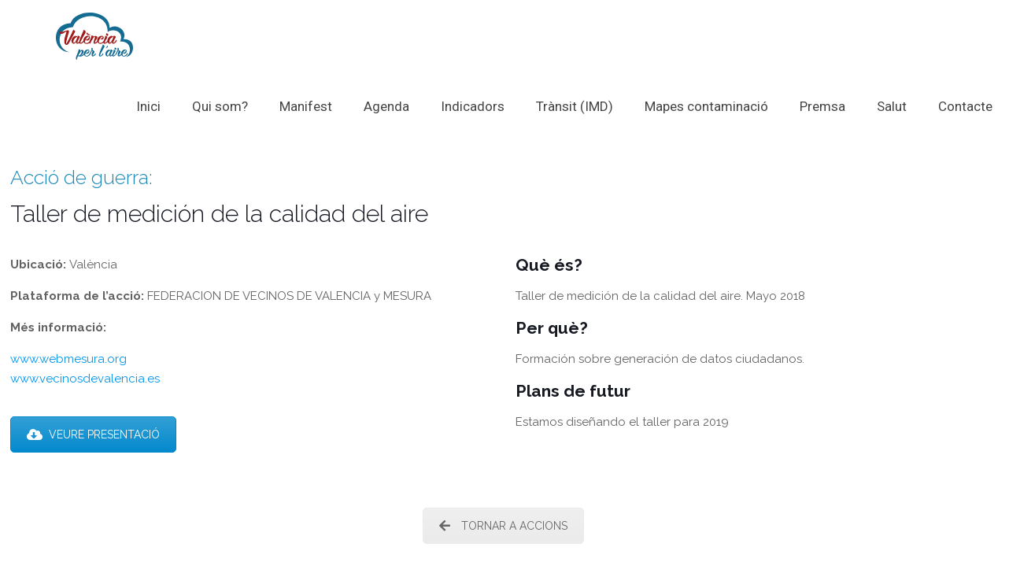

--- FILE ---
content_type: image/svg+xml
request_url: https://valenciaperlaire.org/wp-content/uploads/2017/11/logo-valenciaperl-aire.svg
body_size: 29377
content:
<?xml version="1.0" encoding="utf-8"?>
<!-- Generator: Adobe Illustrator 16.0.0, SVG Export Plug-In . SVG Version: 6.00 Build 0)  -->
<!DOCTYPE svg PUBLIC "-//W3C//DTD SVG 1.1//EN" "http://www.w3.org/Graphics/SVG/1.1/DTD/svg11.dtd">
<svg version="1.1" id="Capa_1" xmlns="http://www.w3.org/2000/svg" xmlns:xlink="http://www.w3.org/1999/xlink" x="0px" y="0px"
	 width="151.652px" height="92.769px" viewBox="0 0 151.652 92.769" style="enable-background:new 0 0 151.652 92.769;"
	 xml:space="preserve">
<style type="text/css">
<![CDATA[
	.st0{fill:#146C93;}
	.st1{fill:#A01C1C;}
]]>
</style>
<g>
	<g>
		<path class="st0" d="M78.423,80.24c-0.174-0.266-0.391-0.5-0.653-0.708c-0.667,1.237-1.297,2.164-1.891,2.781
			c-0.595,0.617-1.109,1.058-1.545,1.323c-0.521,0.324-1,0.485-1.434,0.485c-0.175-0.117-0.197-0.375-0.066-0.771
			c0.131-0.398,0.34-0.869,0.63-1.413s0.616-1.124,0.979-1.742c0.362-0.618,0.703-1.206,1.021-1.765s0.449-1.052,0.391-1.478
			c-0.058-0.426-0.172-0.787-0.347-1.08c-0.203-0.324-0.493-0.618-0.87-0.883l-1.957-1.324c-0.29-0.177-0.478-0.354-0.565-0.53
			c-0.087-0.176-0.145-0.337-0.174-0.483c-0.029-0.147-0.014-0.294,0.044-0.44c0.231-0.266,0.384-0.538,0.457-0.818
			c0.072-0.278,0.086-0.551,0.043-0.815c-0.043-0.265-0.146-0.5-0.305-0.705c-0.158-0.205-0.34-0.355-0.542-0.441
			c-0.349-0.116-0.652-0.147-0.913-0.088c-0.116,0.028-0.218,0.088-0.305,0.177c-0.406,0.294-0.638,0.624-0.696,0.992
			s-0.058,0.714,0,1.036c0.087,0.382,0.232,0.779,0.436,1.191c-0.407,0.941-0.863,1.955-1.37,3.044
			c-0.508,1.088-1.007,2.088-1.5,2.999c-0.37,0.733-0.75,1.446-1.134,2.153c-0.208,0.298-0.438,0.603-0.692,0.914
			c-0.639,0.78-1.348,1.44-2.131,1.985s-1.602,0.897-2.457,1.059c-0.855,0.162-1.674-0.008-2.457-0.508
			c-0.117-0.058-0.254-0.221-0.414-0.485c-0.16-0.266-0.247-0.646-0.261-1.148c-0.015-0.499,0.094-1.132,0.326-1.896
			c0.231-0.765,0.681-1.691,1.348-2.779c0.522-0.852,1.043-1.588,1.565-2.205c0.463-0.529,0.957-0.993,1.479-1.391
			c0.522-0.396,1-0.521,1.436-0.374c0.405,0.116,0.587,0.338,0.543,0.661c-0.043,0.324-0.138,0.633-0.283,0.926
			c-0.347,0.559-0.76,1.11-1.238,1.656c-0.479,0.544-1.008,0.947-1.587,1.212c-0.465,0.206-0.907,0.354-1.327,0.441
			c-0.42,0.088-0.776,0.088-1.065,0c0.028,0.264,0.101,0.501,0.217,0.704c0.115,0.207,0.296,0.398,0.543,0.574
			c0.246,0.177,0.616,0.324,1.109,0.442c0.319,0.029,0.637,0.029,0.957,0c0.29-0.03,0.587-0.096,0.892-0.199
			c0.304-0.103,0.615-0.271,0.935-0.509c0.492-0.38,0.892-0.801,1.195-1.256c0.305-0.455,0.544-0.874,0.718-1.257
			c0.202-0.441,0.348-0.883,0.435-1.323c0.087-0.677,0.05-1.229-0.108-1.655c-0.16-0.425-0.363-0.764-0.609-1.014
			c-0.247-0.25-0.485-0.42-0.718-0.508c-0.232-0.089-0.376-0.133-0.435-0.133c-0.812-0.265-1.631-0.338-2.456-0.22
			c-0.826,0.117-1.609,0.375-2.349,0.772c-0.739,0.396-1.407,0.91-2,1.543c-0.593,0.632-1.066,1.317-1.413,2.051
			c-0.577,1.256-0.864,2.358-0.868,3.309c-0.371,0.53-0.769,1.002-1.197,1.413c-0.769,0.735-1.501,1.321-2.196,1.764
			c-0.812,0.529-1.638,0.942-2.479,1.235c0.087-0.029,0.385-0.271,0.891-0.727c0.508-0.458,1.066-1.03,1.675-1.722
			c0.608-0.689,1.196-1.456,1.761-2.294s0.949-1.683,1.151-2.536c0.175-0.853,0.161-1.551-0.042-2.096
			c-0.203-0.544-0.464-0.979-0.782-1.302c-0.377-0.354-0.842-0.603-1.392-0.75c-0.638-0.116-1.196-0.103-1.674,0.044
			c-0.478,0.149-0.906,0.368-1.282,0.661c-0.377,0.296-0.695,0.619-0.957,0.973c-0.26,0.353-0.478,0.676-0.652,0.97
			c0.175-0.589,0.283-1.147,0.327-1.678c0.043-0.528-0.051-0.91-0.283-1.146c-0.261-0.266-0.587-0.449-0.979-0.552
			c-0.391-0.103-0.775-0.169-1.152-0.198c-0.435-0.029-0.869-0.016-1.305,0.044c0.058,0.205,0.101,0.426,0.13,0.661
			c0.029,0.207,0.036,0.448,0.022,0.729c-0.015,0.28-0.065,0.596-0.152,0.948c-0.058,0.236-0.173,0.611-0.347,1.125
			c-0.174,0.516-0.362,1.11-0.565,1.786c-0.232,0.589-0.565,1.412-1,2.471s-0.884,2.162-1.347,3.31
			c-0.464,1.146-0.863,2.228-1.196,3.242c-0.333,1.014-0.5,1.787-0.5,2.317c-0.145,0.852-0.123,1.521,0.065,2.005
			c0.189,0.484,0.442,0.861,0.761,1.127c0.348,0.323,0.769,0.527,1.261,0.616c-0.174-0.528-0.16-1.206,0.043-2.029
			c0.203-0.823,0.464-1.617,0.783-2.382c0.348-0.914,0.783-1.868,1.304-2.867c1.566,0.705,3.022,0.999,4.371,0.881
			c1.348-0.116,2.557-0.44,3.631-0.97c1.072-0.528,1.979-1.153,2.718-1.874c0.348-0.341,0.654-0.65,0.922-0.934
			c0.043,0.132,0.089,0.26,0.142,0.381c0.32,0.795,0.812,1.486,1.478,2.074c0.957,0.735,1.957,1.162,3.001,1.278
			c1.043,0.118,2.065-0.014,3.066-0.396c0.999-0.381,1.941-0.97,2.826-1.765c0.884-0.795,1.63-1.72,2.239-2.779
			c0.008-0.039,0.009-0.075,0.014-0.114c0.024-0.035,0.049-0.068,0.073-0.106c0.318-0.499,0.645-1.117,0.979-1.852
			c0.332-0.734,0.644-1.457,0.935-2.162c0.318-0.823,0.652-1.691,1-2.604c0.319,0.265,0.544,0.493,0.674,0.685
			c0.13,0.192,0.203,0.375,0.217,0.551c0.014,0.178-0.008,0.352-0.065,0.528c-0.059,0.178-0.13,0.397-0.218,0.663
			c-0.086,0.264-0.188,0.596-0.305,0.993c-0.116,0.396-0.231,0.771-0.347,1.124c-0.117,0.441-0.247,0.882-0.391,1.324
			c-0.319,1.412-0.407,2.507-0.262,3.287c0.145,0.778,0.376,1.345,0.696,1.697c0.349,0.412,0.812,0.647,1.392,0.706
			c0.696,0,1.354-0.168,1.979-0.508c0.622-0.337,1.202-0.727,1.739-1.169c0.536-0.44,1.001-0.897,1.392-1.368
			c0.393-0.469,0.688-0.867,0.892-1.191c0.232-0.322,0.319-0.616,0.261-0.881C78.669,80.725,78.568,80.474,78.423,80.24z
			 M47.421,83.371c-0.522,0.354-0.964,0.59-1.327,0.707s-0.667,0.176-0.913,0.176c-0.247,0-0.442-0.029-0.587-0.088
			s-0.247-0.088-0.304-0.088c0.695-1.382,1.391-2.646,2.087-3.795c0.29-0.468,0.586-0.947,0.891-1.434
			c0.304-0.484,0.602-0.927,0.892-1.322c0.29-0.397,0.572-0.728,0.848-0.993c0.275-0.265,0.514-0.441,0.717-0.528
			c0.145-0.088,0.289-0.162,0.435-0.222c0.145-0.06,0.29-0.088,0.436-0.088c0.144,0,0.289,0.074,0.434,0.222
			c0.145,0.146,0.137,0.544-0.021,1.19c-0.16,0.646-0.413,1.375-0.761,2.183c-0.348,0.81-0.776,1.597-1.282,2.361
			C48.457,82.417,47.942,82.99,47.421,83.371z"/>
		<path class="st0" d="M95.077,64.799c-0.232-0.323-0.516-0.624-0.849-0.904c-0.333-0.28-0.66-0.536-0.978-0.773
			c-0.377-0.264-0.769-0.499-1.174-0.704c0.029,0.146,0.044,0.294,0.044,0.44c0,0.148-0.015,0.302-0.044,0.464
			s-0.072,0.317-0.13,0.462c-0.233,0.677-0.574,1.53-1.022,2.56c-0.45,1.03-0.942,2.155-1.479,3.375
			c-0.537,1.221-1.08,2.486-1.63,3.795c-0.551,1.309-1.058,2.588-1.522,3.838c-0.463,1.249-0.848,2.418-1.152,3.506
			c-0.305,1.088-0.471,2.015-0.5,2.779c-0.028,0.588,0.051,1.037,0.239,1.346c0.188,0.309,0.369,0.536,0.543,0.685
			c0.551,0.439,1.188,0.616,1.914,0.528c0.724-0.089,1.45-0.33,2.175-0.729c0.723-0.396,1.384-0.889,1.978-1.478
			c0.593-0.587,1.05-1.161,1.369-1.72c0.232-0.382,0.34-0.721,0.327-1.014c-0.015-0.296-0.095-0.561-0.239-0.795
			c-0.146-0.265-0.364-0.486-0.652-0.663c-0.551,1.001-1.074,1.811-1.567,2.429c-0.492,0.616-0.942,1.102-1.347,1.454
			c-0.407,0.354-0.776,0.596-1.108,0.728c-0.334,0.132-0.603,0.198-0.805,0.198c-0.29,0.031-0.456-0.072-0.501-0.309
			c-0.043-0.234-0.027-0.506,0.043-0.815c0.073-0.309,0.16-0.602,0.262-0.882c0.101-0.28,0.167-0.464,0.196-0.551
			c0.174-0.441,0.543-1.207,1.109-2.296c0.564-1.088,1.218-2.314,1.957-3.683c0.739-1.367,1.506-2.758,2.304-4.169
			c0.797-1.411,1.544-2.676,2.24-3.794c0.261-0.499,0.405-0.954,0.434-1.368c0.03-0.411,0.015-0.764-0.043-1.058
			C95.381,65.358,95.25,65.065,95.077,64.799z"/>
		<path class="st0" d="M98.75,69.762C99.2,69.6,99.656,69.38,100.12,69.1c0.465-0.278,0.885-0.587,1.262-0.927
			c0.376-0.336,0.623-0.639,0.739-0.903c0.231-0.471,0.246-0.898,0.043-1.279c-0.087-0.147-0.203-0.295-0.348-0.441
			c-0.146-0.147-0.291-0.264-0.435-0.354c-0.145-0.118-0.305-0.221-0.479-0.309c0,0.147-0.03,0.296-0.087,0.44
			c-0.058,0.148-0.116,0.309-0.173,0.486c-0.06,0.177-0.146,0.382-0.261,0.616c-0.32,0.618-0.717,1.215-1.196,1.788
			c-0.479,0.573-0.978,1.125-1.5,1.654C97.946,69.959,98.301,69.924,98.75,69.762z"/>
		<path class="st0" d="M115.425,71.858c0.232,0.205,0.623,0.427,1.174,0.661c0.551,0.236,1,0.528,1.348,0.882
			c0.146-0.322,0.29-0.639,0.436-0.948c0.146-0.309,0.29-0.61,0.436-0.903c0.173-0.441,0.158-0.84-0.044-1.192
			c-0.203-0.353-0.485-0.661-0.847-0.926c-0.364-0.265-0.763-0.471-1.196-0.617c-0.436-0.147-0.798-0.222-1.087-0.222
			c0.028,0.118-0.008,0.347-0.108,0.685c-0.103,0.339-0.213,0.713-0.327,1.124c-0.116,0.208-0.167,0.465-0.153,0.772
			C115.07,71.483,115.193,71.71,115.425,71.858z"/>
		<path class="st0" d="M141.124,80.106c-0.176-0.381-0.422-0.705-0.741-0.97c-0.059,0.087-0.145,0.251-0.261,0.485
			c-0.348,0.706-0.842,1.448-1.479,2.228c-0.638,0.78-1.348,1.442-2.132,1.986c-0.781,0.545-1.6,0.897-2.455,1.058
			c-0.855,0.162-1.674-0.006-2.458-0.506c-0.114-0.059-0.253-0.222-0.412-0.486s-0.246-0.646-0.261-1.147
			c-0.016-0.5,0.094-1.132,0.326-1.896s0.682-1.691,1.348-2.778c0.521-0.854,1.043-1.589,1.565-2.205
			c0.463-0.53,0.956-0.994,1.479-1.392c0.521-0.396,0.999-0.521,1.435-0.374c0.406,0.117,0.587,0.338,0.544,0.661
			c-0.044,0.324-0.138,0.633-0.282,0.927c-0.348,0.559-0.762,1.109-1.24,1.655c-0.478,0.544-1.007,0.946-1.586,1.213
			c-0.465,0.206-0.906,0.353-1.326,0.44c-0.422,0.089-0.776,0.089-1.066,0c0.029,0.265,0.102,0.5,0.219,0.705
			c0.115,0.206,0.296,0.396,0.543,0.573c0.245,0.178,0.616,0.324,1.108,0.442c0.319,0.03,0.637,0.03,0.956,0
			c0.29-0.03,0.588-0.096,0.892-0.199c0.305-0.103,0.616-0.271,0.936-0.508c0.491-0.38,0.891-0.801,1.195-1.257
			c0.305-0.455,0.544-0.873,0.718-1.257c0.203-0.442,0.348-0.883,0.435-1.323c0.087-0.676,0.052-1.228-0.108-1.655
			c-0.159-0.426-0.363-0.764-0.608-1.014c-0.247-0.25-0.486-0.42-0.718-0.508c-0.232-0.088-0.377-0.134-0.435-0.134
			c-0.812-0.263-1.631-0.336-2.457-0.218c-0.826,0.117-1.609,0.374-2.348,0.771c-0.741,0.397-1.407,0.912-2.001,1.543
			c-0.594,0.633-1.065,1.318-1.413,2.052c-0.608,1.325-0.898,2.479-0.869,3.465c0.004,0.162,0.014,0.319,0.026,0.475
			c-0.36,0.551-0.711,1.005-1.048,1.355c-0.595,0.617-1.109,1.058-1.544,1.322c-0.521,0.325-1,0.486-1.435,0.486
			c-0.175-0.118-0.197-0.375-0.065-0.771c0.13-0.398,0.34-0.869,0.631-1.413c0.288-0.544,0.614-1.125,0.978-1.742
			c0.362-0.618,0.702-1.206,1.021-1.765c0.319-0.56,0.45-1.052,0.393-1.479c-0.06-0.425-0.175-0.786-0.35-1.079
			c-0.202-0.324-0.492-0.618-0.868-0.883l-1.958-1.325c-0.29-0.176-0.478-0.353-0.563-0.529c-0.089-0.176-0.146-0.337-0.175-0.483
			c-0.028-0.147-0.015-0.295,0.043-0.442c0.232-0.264,0.384-0.536,0.457-0.816c0.072-0.278,0.087-0.551,0.043-0.815
			c-0.043-0.265-0.145-0.5-0.304-0.706c-0.159-0.205-0.342-0.354-0.544-0.44c-0.348-0.117-0.652-0.147-0.913-0.088
			c-0.116,0.028-0.218,0.088-0.305,0.174c-0.406,0.297-0.639,0.626-0.696,0.994s-0.058,0.715,0,1.037
			c0.088,0.382,0.232,0.779,0.436,1.189c-0.406,0.943-0.862,1.957-1.37,3.046c-0.507,1.088-1.006,2.088-1.499,2.999
			c-0.501,0.99-1.014,1.952-1.539,2.891c-0.158,0.206-0.319,0.397-0.483,0.572c-0.564,0.604-1.094,1.067-1.587,1.39
			c-0.493,0.324-0.921,0.538-1.283,0.64c-0.362,0.104-0.571,0.141-0.63,0.111c-0.145-0.118-0.167-0.354-0.064-0.707
			c0.103-0.353,0.282-0.764,0.543-1.233c0.087-0.236,0.305-0.669,0.653-1.303c0.347-0.633,0.724-1.285,1.129-1.962
			c0.464-0.767,0.973-1.603,1.522-2.516c0.231-0.381,0.362-0.728,0.392-1.036c0.028-0.31,0.015-0.58-0.044-0.816
			c-0.087-0.265-0.217-0.484-0.392-0.662c-0.463-0.499-1.028-0.852-1.695-1.059c-0.666-0.204-1.116-0.323-1.348-0.353
			c0,0.087,0.014,0.191,0.044,0.308c0,0.118,0.006,0.25,0.021,0.398c0.015,0.147-0.008,0.338-0.065,0.572
			c-0.059,0.265-0.116,0.53-0.175,0.795c-0.058,0.236-0.116,0.463-0.174,0.684s-0.116,0.405-0.173,0.551
			c-0.319,0.824-0.624,1.663-0.913,2.516c-0.095,0.299-0.192,0.608-0.292,0.924c-0.017,0.03-0.035,0.059-0.056,0.091
			c-0.059,0.087-0.088,0.177-0.088,0.264c-0.666,1.354-1.376,2.412-2.13,3.177c-0.755,0.764-1.348,1.222-1.782,1.368
			c-0.117,0.029-0.292,0.044-0.522,0.044c-0.058,0-0.087-0.044-0.087-0.134l-0.043-0.042c0.058-0.677,0.225-1.391,0.5-2.141
			c0.275-0.75,0.602-1.5,0.978-2.249c0.377-0.751,0.769-1.479,1.175-2.185c0.405-0.706,0.753-1.353,1.044-1.94
			c0.174-0.323,0.274-0.655,0.305-0.993c0.027-0.337-0.059-0.64-0.261-0.905c-0.436-0.498-1.001-0.838-1.696-1.015
			c-0.696-0.175-1.335-0.22-1.914-0.131c0.116,0.235,0.166,0.501,0.152,0.793c-0.015,0.295-0.065,0.604-0.152,0.927
			c-0.087,0.324-0.182,0.633-0.283,0.927c-0.102,0.293-0.182,0.544-0.239,0.749l-0.218,0.707c-0.435,1.177-0.957,2.323-1.565,3.44
			c-0.115,0.234-0.333,0.617-0.652,1.146c-0.32,0.53-0.668,1.043-1.043,1.544c-0.378,0.501-0.769,0.914-1.174,1.235
			c-0.406,0.324-0.754,0.384-1.044,0.178c-0.202-0.088-0.355-0.28-0.456-0.574c-0.103-0.293-0.146-0.663-0.13-1.104
			c0.013-0.439,0.087-0.941,0.217-1.5c0.13-0.559,0.326-1.131,0.587-1.721c0.436-0.94,1.072-1.822,1.913-2.646
			c0.841-0.823,1.871-1.472,3.088-1.941c0.55-0.207,0.883-0.368,1-0.485c-0.493-0.471-0.978-0.816-1.457-1.037
			c-0.477-0.221-0.942-0.354-1.392-0.397c-0.45-0.043-0.898-0.014-1.348,0.089s-0.862,0.258-1.239,0.463
			c-0.87,0.472-1.667,1.148-2.392,2.029c-0.723,0.882-1.275,1.852-1.652,2.912c-0.376,1.058-0.543,2.133-0.5,3.221
			c0.042,1.088,0.399,2.059,1.065,2.911c0.521,0.677,1.158,1.155,1.913,1.434c0.753,0.279,1.536,0.154,2.348-0.374
			c0.84-0.56,1.479-1.259,1.914-2.096c0.434-0.839,0.84-1.626,1.217-2.361c-0.146,0.324-0.283,0.684-0.412,1.081
			c-0.131,0.397-0.233,0.796-0.305,1.192c-0.073,0.396-0.073,0.779,0,1.146c0.072,0.37,0.239,0.685,0.5,0.949
			c0.318,0.353,0.753,0.537,1.305,0.551c0.55,0.015,1.014-0.051,1.391-0.198c0.464-0.146,0.914-0.382,1.349-0.706
			c0.411-0.306,0.794-0.641,1.152-0.998c0.006,0.357,0.063,0.655,0.172,0.888c0.189,0.396,0.399,0.67,0.631,0.816
			c0.29,0.176,0.625,0.265,1,0.265c0.522,0,1.08-0.133,1.675-0.396c0.593-0.266,1.158-0.597,1.695-0.993
			c0.536-0.397,1.028-0.816,1.479-1.258c0.448-0.441,0.805-0.853,1.065-1.234c0.135-0.178,0.234-0.345,0.303-0.504
			c0.188-0.146,0.363-0.344,0.522-0.6c0.318-0.499,0.646-1.117,0.979-1.853c0.333-0.734,0.645-1.456,0.935-2.161
			c0.319-0.823,0.652-1.692,1-2.604c0.319,0.265,0.544,0.493,0.675,0.684c0.13,0.193,0.202,0.376,0.217,0.552
			s-0.007,0.352-0.065,0.529c-0.059,0.177-0.131,0.396-0.218,0.662c-0.086,0.265-0.188,0.596-0.304,0.993
			c-0.116,0.396-0.232,0.771-0.348,1.125c-0.116,0.438-0.247,0.881-0.391,1.323c-0.319,1.411-0.407,2.507-0.262,3.287
			c0.144,0.777,0.377,1.345,0.695,1.697c0.349,0.412,0.812,0.647,1.392,0.705c0.695,0,1.355-0.168,1.979-0.507
			c0.623-0.336,1.203-0.728,1.739-1.169c0.49-0.403,0.918-0.818,1.287-1.248c0.318,0.707,0.779,1.33,1.388,1.865
			c0.956,0.735,1.956,1.161,3,1.279c1.043,0.118,2.065-0.015,3.065-0.396c1.001-0.382,1.942-0.97,2.826-1.765
			c0.883-0.795,1.631-1.721,2.239-2.779C141.34,80.917,141.295,80.49,141.124,80.106z"/>
	</g>
	<path class="st0" d="M132.656,52.226c9.308-16.479-13.485-32.508-27.152-21.936c1.864-36.084-65.447-40.865-76.711-9.288
		c-38.362,0.524-37.556,55.035-2.558,56.652C-1.41,69.862,1.598,29.031,33.424,28.597c10.984-31.171,69.764-29.075,68.329,9.857
		c10.368-9.157,33.527-1.106,24.336,18.359c23.815-2.537,23.669,25.549,10.697,30.472c0.077,0,0.154,0.001,0.232,0.001
		C155.346,87.067,159.168,49.863,132.656,52.226z"/>
	<g>
		<path class="st1" d="M33.063,46.63c0.428-0.753,0.659-1.13,0.694-1.13c1.097-2.161,1.997-3.927,2.7-5.299
			c0.703-1.371,1.055-2.023,1.055-1.954c0.239-0.445,0.359-0.857,0.359-1.235c0-0.273-0.034-0.496-0.102-0.669
			c-0.069-0.171-0.173-0.342-0.31-0.513c-0.102-0.103-0.292-0.257-0.565-0.463c-0.275-0.206-0.584-0.429-0.925-0.669
			c-0.344-0.24-0.661-0.463-0.953-0.668c-0.291-0.206-0.506-0.343-0.643-0.412l-0.309,0.77c-0.069,0.137-0.292,0.617-0.668,1.438
			c-0.377,0.822-0.867,1.866-1.466,3.132c-0.601,1.267-1.286,2.696-2.058,4.287s-1.552,3.201-2.341,4.826s-1.577,3.217-2.366,4.774
			c-0.789,1.558-1.509,2.942-2.16,4.158c-0.652,1.216-1.208,2.191-1.672,2.927c-0.463,0.736-0.78,1.103-0.951,1.103
			c-0.07,0-0.154-0.05-0.257-0.153c-0.103-0.103-0.154-0.325-0.154-0.668c0-0.341,0.103-0.974,0.309-1.898
			c0.206-0.925,0.428-1.9,0.669-2.927c0.239-1.026,0.471-1.969,0.694-2.823c0.223-0.855,0.335-1.387,0.335-1.592
			c0.891-3.147,1.603-5.62,2.134-7.417c0.532-1.797,0.934-3.148,1.208-4.056c0.275-0.906,0.455-1.487,0.541-1.746
			c0.084-0.255,0.128-0.436,0.128-0.539c0-0.651-0.214-1.223-0.642-1.72c-0.43-0.496-1.003-0.744-1.724-0.744
			c-0.721,0-1.603,0.163-2.649,0.489c-1.046,0.325-2.143,0.677-3.292,1.054c-1.149,0.377-2.306,0.729-3.471,1.054
			c-1.167,0.326-2.212,0.488-3.138,0.488c-0.72,0-1.304-0.119-1.749-0.36c-0.446-0.24-0.789-0.506-1.029-0.797
			c-0.24-0.291-0.446-0.66-0.617-1.105l0.052-0.104c-0.274,0.412-0.498,0.807-0.669,1.184c-0.171,0.377-0.316,0.772-0.437,1.183
			c-0.12,0.412-0.18,0.841-0.18,1.287c0,0.687,0.249,1.32,0.746,1.902c0.497,0.583,1.431,0.874,2.803,0.874
			c1.268,0,2.417-0.231,3.446-0.693c1.029-0.464,1.962-0.969,2.803-1.518c0.84-0.548,1.628-1.055,2.366-1.518
			c0.737-0.462,1.448-0.694,2.134-0.694c0.068,0,0.103,0.017,0.103,0.051c0,0.035,0.033,0.052,0.103,0.052
			c0,0.138-0.018,0.257-0.051,0.36l-0.823,2.519c-0.378,1.168-0.763,2.47-1.157,3.91c-0.395,1.44-0.814,2.915-1.261,4.423
			c-0.069,0.103-0.163,0.419-0.283,0.95c-0.121,0.533-0.24,1.158-0.36,1.879c-0.121,0.72-0.231,1.51-0.334,2.365
			c-0.103,0.857-0.155,1.663-0.155,2.419c0,2.194,0.403,3.927,1.209,5.194c0.805,1.269,1.859,1.902,3.163,1.902
			c0.753,0,1.517-0.239,2.289-0.72c0.771-0.481,1.517-1.218,2.237-2.212c0.824-1.474,1.535-2.769,2.135-3.882
			c0.599-1.114,1.251-2.323,1.955-3.628c0.702-1.302,1.363-2.51,1.979-3.627C32.111,48.321,32.633,47.385,33.063,46.63z"/>
		<path class="st1" d="M61.222,42.928c0.308,0.274,0.805,0.506,1.492,0.694c0.685,0.188,1.388,0.317,2.108,0.385
			c0.72,0.069,1.389,0.069,2.006,0c0.617-0.067,1.045-0.239,1.286-0.513c-0.96-0.378-1.921-0.78-2.88-1.21
			c-0.96-0.428-1.852-0.968-2.674-1.619c-0.309-0.207-0.566-0.403-0.772-0.593c-0.206-0.188-0.378-0.367-0.515-0.54
			c-0.137-0.171-0.274-0.342-0.412-0.514c-0.137,0.24-0.257,0.479-0.359,0.721c-0.069,0.205-0.137,0.437-0.206,0.693
			c-0.069,0.258-0.085,0.524-0.052,0.798C60.313,41.917,60.638,42.484,61.222,42.928z"/>
		<path class="st1" d="M98.871,44.522c0.274,0.24,0.737,0.497,1.389,0.771c0.651,0.274,1.182,0.617,1.595,1.029
			c0.17-0.378,0.341-0.746,0.513-1.106s0.343-0.711,0.514-1.055c0.206-0.514,0.188-0.978-0.05-1.389
			c-0.241-0.412-0.575-0.772-1.003-1.08c-0.429-0.309-0.899-0.548-1.414-0.721c-0.515-0.171-0.944-0.256-1.286-0.256
			c0.033,0.137-0.009,0.403-0.129,0.797c-0.121,0.395-0.25,0.832-0.386,1.312c-0.137,0.24-0.197,0.539-0.179,0.899
			C98.451,44.085,98.596,44.35,98.871,44.522z"/>
		<path class="st1" d="M119.752,54.964c-0.033-0.344-0.138-0.652-0.308-0.926c-0.207-0.31-0.498-0.566-0.874-0.772
			c-0.036,0.07-0.087,0.155-0.155,0.258s-0.104,0.205-0.104,0.309c-0.789,1.577-1.629,2.812-2.52,3.702
			c-0.893,0.893-1.595,1.423-2.108,1.595c-0.138,0.034-0.344,0.051-0.619,0.051c-0.067,0-0.102-0.051-0.102-0.153l-0.052-0.052
			c0.068-0.788,0.266-1.619,0.592-2.494c0.326-0.876,0.712-1.749,1.158-2.624c0.445-0.874,0.907-1.723,1.389-2.546
			c0.479-0.822,0.891-1.576,1.233-2.263c0.206-0.377,0.326-0.762,0.36-1.158c0.034-0.394-0.069-0.745-0.31-1.054
			c-0.513-0.582-1.183-0.978-2.005-1.183c-0.823-0.207-1.578-0.258-2.263-0.154c0.136,0.275,0.197,0.584,0.179,0.925
			c-0.017,0.344-0.076,0.704-0.179,1.08c-0.104,0.378-0.216,0.737-0.336,1.081c-0.119,0.343-0.214,0.635-0.281,0.874l-0.258,0.822
			c-0.514,1.372-1.132,2.711-1.852,4.013c-0.138,0.274-0.395,0.72-0.771,1.337c-0.378,0.617-0.789,1.218-1.234,1.8
			c-0.446,0.583-0.909,1.063-1.388,1.44c-0.482,0.378-0.893,0.446-1.235,0.206c-0.24-0.104-0.419-0.325-0.54-0.669
			c-0.12-0.342-0.171-0.771-0.155-1.286c0.018-0.515,0.104-1.097,0.259-1.749c0.153-0.65,0.385-1.318,0.693-2.005
			c0.513-1.098,1.268-2.127,2.264-3.087c0.993-0.959,2.211-1.715,3.651-2.263c0.651-0.24,1.045-0.429,1.182-0.565
			c-0.582-0.548-1.156-0.951-1.723-1.21c-0.565-0.256-1.114-0.41-1.646-0.463c-0.532-0.051-1.062-0.015-1.594,0.104
			c-0.532,0.119-1.021,0.3-1.466,0.539c-1.029,0.55-1.972,1.338-2.83,2.366c-0.856,1.029-1.509,2.159-1.954,3.396
			c-0.364,1.013-0.56,2.034-0.593,3.07c-0.345,0.523-0.705,0.987-1.078,1.378c-0.669,0.703-1.295,1.243-1.877,1.622
			c-0.584,0.376-1.089,0.625-1.518,0.744c-0.429,0.12-0.677,0.163-0.746,0.129c-0.172-0.136-0.197-0.412-0.077-0.823
			c0.121-0.41,0.334-0.891,0.643-1.439c0.103-0.275,0.359-0.78,0.772-1.518c0.412-0.737,0.856-1.5,1.337-2.289
			c0.547-0.891,1.148-1.868,1.799-2.932c0.274-0.446,0.43-0.849,0.463-1.208c0.034-0.361,0.017-0.677-0.05-0.952
			c-0.104-0.309-0.259-0.565-0.463-0.771c-0.549-0.583-1.218-0.995-2.006-1.234c-0.79-0.24-1.321-0.378-1.595-0.413
			c0,0.104,0.017,0.225,0.051,0.36c0,0.137,0.007,0.292,0.025,0.463c0.017,0.173-0.009,0.395-0.077,0.669
			c-0.069,0.309-0.138,0.617-0.207,0.926c-0.068,0.275-0.138,0.539-0.206,0.797c-0.069,0.258-0.137,0.472-0.206,0.644
			c-0.377,0.96-0.737,1.938-1.08,2.931c-0.235,0.737-0.485,1.521-0.746,2.346c-0.248,0.425-0.512,0.845-0.796,1.256
			c-0.618,0.892-1.389,1.663-2.315,2.315c-0.377,0.239-0.84,0.479-1.389,0.719c-0.548,0.241-1.105,0.42-1.671,0.54
			c-0.567,0.12-1.124,0.162-1.671,0.129c-0.551-0.033-1.012-0.206-1.39-0.514c-0.138-0.069-0.292-0.259-0.463-0.565
			c-0.172-0.309-0.267-0.755-0.283-1.339c-0.017-0.581,0.111-1.319,0.385-2.211c0.275-0.891,0.806-1.955,1.596-3.189
			c0.616-0.96,1.233-1.8,1.851-2.521c0.549-0.616,1.124-1.148,1.725-1.595c0.599-0.444,1.156-0.582,1.671-0.411
			c0.513,0.173,0.676,0.48,0.487,0.926c-0.188,0.447-0.54,0.919-1.054,1.414c-0.514,0.498-1.098,0.926-1.748,1.287
			c-0.651,0.36-1.201,0.505-1.647,0.438c0.104,0.275,0.257,0.514,0.463,0.72c0.172,0.171,0.428,0.333,0.772,0.489
			c0.342,0.152,0.806,0.231,1.389,0.231c0.377-0.035,0.752-0.12,1.131-0.258c0.309-0.104,0.643-0.275,1.002-0.516
			c0.361-0.238,0.677-0.548,0.953-0.925c0.273-0.411,0.445-0.899,0.514-1.467c0.068-0.565,0.025-1.105-0.129-1.62
			c-0.154-0.515-0.42-0.977-0.796-1.389c-0.377-0.411-0.893-0.667-1.543-0.771c-0.411-0.067-1.003-0.109-1.774-0.128
			c-0.772-0.018-1.604,0.111-2.495,0.386c-0.893,0.275-1.783,0.765-2.674,1.466c-0.893,0.704-1.664,1.723-2.315,3.059
			c-0.72,1.477-1.062,2.78-1.028,3.911c0.012,0.377,0.042,0.734,0.088,1.074c-0.181,0.262-0.364,0.505-0.551,0.726
			c-0.583,0.687-1.14,1.226-1.672,1.62c-0.533,0.395-1.003,0.669-1.415,0.823c-0.411,0.154-0.703,0.231-0.875,0.231
			s-0.256-0.119-0.256-0.36c0-0.445,0.222-1.079,0.667-1.902c0.137-0.274,0.42-0.764,0.849-1.467
			c0.428-0.701,0.882-1.43,1.363-2.185c0.548-0.893,1.148-1.834,1.8-2.831c0.275-0.514,0.412-1.009,0.412-1.49
			c0-0.65-0.172-1.174-0.515-1.569c-0.344-0.394-0.729-0.676-1.157-0.849c-0.43-0.171-0.823-0.282-1.184-0.334
			c-0.36-0.051-0.557-0.076-0.591-0.076c-0.069,0-0.129-0.01-0.18-0.027c-0.052-0.016-0.111-0.025-0.18-0.025
			c-0.789,0-1.449,0.163-1.98,0.489s-1.054,0.678-1.568,1.054c-0.034-0.547-0.18-0.976-0.437-1.284s-0.548-0.541-0.875-0.695
			c-0.325-0.154-0.668-0.248-1.028-0.282c-0.359-0.035-0.66-0.052-0.9-0.052c-0.274-0.034-0.506-0.052-0.695-0.052s-0.369,0-0.54,0
			h-0.514c0.068,0.138,0.136,0.274,0.206,0.412c0.068,0.137,0.129,0.309,0.18,0.514c0.051,0.206,0.077,0.445,0.077,0.72
			c0,0.207-0.008,0.386-0.025,0.541c-0.018,0.153-0.069,0.359-0.154,0.617c-0.086,0.257-0.206,0.582-0.36,0.977
			c-0.155,0.395-0.352,0.918-0.592,1.569c-0.171,0.376-0.412,0.908-0.72,1.594c-0.309,0.687-0.599,1.391-0.875,2.11
			c-0.274,0.719-0.521,1.396-0.745,2.031c-0.068,0.191-0.125,0.364-0.176,0.521c-0.632,0.686-1.319,1.284-2.061,1.794
			c-0.926,0.634-1.896,1.045-2.907,1.233c-1.011,0.189-1.98-0.007-2.906-0.591c-0.138-0.068-0.301-0.257-0.488-0.564
			c-0.189-0.309-0.292-0.755-0.309-1.338c-0.017-0.583,0.111-1.32,0.386-2.213c0.274-0.891,0.806-1.972,1.595-3.239
			c0.618-0.996,1.234-1.853,1.852-2.572c0.548-0.617,1.132-1.157,1.749-1.62c0.618-0.463,1.183-0.609,1.697-0.437
			c0.479,0.138,0.694,0.394,0.643,0.77c-0.051,0.378-0.163,0.739-0.334,1.082c-0.412,0.651-0.9,1.295-1.466,1.928
			c-0.565,0.637-1.191,1.105-1.877,1.414c-0.549,0.241-1.072,0.412-1.569,0.516c-0.497,0.102-0.917,0.102-1.259,0
			c0.034,0.308,0.119,0.583,0.257,0.821c0.136,0.242,0.352,0.465,0.643,0.67c0.291,0.206,0.729,0.377,1.312,0.514
			c0.376,0.034,0.753,0.034,1.131,0c0.342-0.032,0.694-0.111,1.054-0.23c0.361-0.12,0.729-0.318,1.106-0.592
			c0.583-0.447,1.054-0.935,1.414-1.466c0.36-0.531,0.644-1.02,0.85-1.467c0.239-0.515,0.41-1.028,0.514-1.543
			c0.103-0.788,0.06-1.431-0.129-1.929c-0.189-0.497-0.429-0.891-0.72-1.183c-0.292-0.292-0.575-0.488-0.848-0.591
			c-0.275-0.104-0.446-0.155-0.515-0.155c-0.96-0.309-1.929-0.394-2.906-0.257c-0.978,0.137-1.903,0.438-2.777,0.9
			c-0.874,0.462-1.664,1.062-2.366,1.8c-0.704,0.737-1.261,1.535-1.672,2.392c-0.719,1.544-1.062,2.889-1.029,4.037
			c0.003,0.081,0.008,0.159,0.012,0.238c-0.432,0.701-0.847,1.302-1.246,1.793c-0.583,0.723-1.115,1.287-1.594,1.698
			c-0.481,0.411-0.917,0.693-1.312,0.85c-0.394,0.152-0.712,0.231-0.951,0.231c-0.343,0.034-0.54-0.086-0.591-0.361
			c-0.052-0.272-0.034-0.591,0.052-0.951c0.085-0.359,0.188-0.701,0.308-1.028c0.12-0.326,0.197-0.539,0.232-0.643
			c0.206-0.514,0.643-1.406,1.311-2.675c0.669-1.268,1.44-2.7,2.315-4.297c0.875-1.593,1.783-3.213,2.726-4.858
			c0.942-1.646,1.825-3.12,2.648-4.424c0.309-0.582,0.481-1.113,0.514-1.595c0.035-0.479,0.017-0.891-0.051-1.234
			c-0.103-0.377-0.258-0.72-0.463-1.029c-0.274-0.377-0.609-0.729-1.003-1.054c-0.395-0.326-0.781-0.625-1.157-0.9
			c-0.445-0.309-0.909-0.583-1.388-0.824c0.034,0.173,0.051,0.344,0.051,0.515c0,0.171-0.017,0.352-0.051,0.54
			c-0.035,0.189-0.086,0.37-0.154,0.54c-0.275,0.789-0.678,1.784-1.209,2.984c-0.532,1.199-1.115,2.512-1.75,3.934
			c-0.634,1.424-1.277,2.898-1.929,4.424c-0.651,1.526-1.251,3.018-1.8,4.475c-0.548,1.457-1.002,2.821-1.363,4.089
			c-0.188,0.66-0.33,1.269-0.429,1.826c-0.206,0.252-0.413,0.482-0.625,0.695c-0.891,0.891-1.595,1.422-2.109,1.594
			c-0.137,0.034-0.343,0.051-0.616,0.051c-0.07,0-0.103-0.051-0.103-0.154l-0.051-0.052c0.068-0.788,0.265-1.619,0.591-2.493
			c0.326-0.876,0.711-1.749,1.157-2.625c0.446-0.873,0.908-1.723,1.389-2.545c0.48-0.823,0.892-1.577,1.234-2.264
			c0.206-0.376,0.326-0.762,0.36-1.156c0.034-0.395-0.069-0.747-0.308-1.055c-0.514-0.583-1.183-0.977-2.005-1.184
			c-0.824-0.205-1.578-0.257-2.263-0.153c0.136,0.274,0.197,0.583,0.18,0.925c-0.018,0.344-0.078,0.704-0.18,1.081
			c-0.104,0.377-0.215,0.737-0.335,1.08c-0.121,0.342-0.214,0.635-0.283,0.873l-0.258,0.822c-0.514,1.372-1.131,2.711-1.851,4.014
			c-0.138,0.274-0.395,0.72-0.772,1.337c-0.378,0.617-0.789,1.218-1.234,1.801c-0.446,0.582-0.909,1.062-1.389,1.438
			c-0.481,0.378-0.892,0.446-1.234,0.206c-0.241-0.103-0.42-0.325-0.541-0.668s-0.172-0.771-0.154-1.287
			c0.017-0.514,0.103-1.096,0.257-1.749c0.154-0.649,0.385-1.317,0.693-2.005c0.515-1.098,1.269-2.125,2.264-3.087
			c0.994-0.959,2.211-1.713,3.652-2.263c0.65-0.239,1.045-0.428,1.182-0.565c-0.583-0.548-1.157-0.95-1.723-1.209
			c-0.566-0.256-1.114-0.41-1.646-0.462c-0.532-0.052-1.063-0.017-1.594,0.103c-0.532,0.12-1.021,0.301-1.466,0.54
			c-1.029,0.549-1.972,1.337-2.829,2.366c-0.856,1.029-1.508,2.16-1.955,3.396c-0.445,1.234-0.643,2.486-0.591,3.754
			c0.051,1.269,0.472,2.4,1.26,3.395c0.618,0.789,1.371,1.346,2.263,1.672c0.891,0.325,1.817,0.181,2.777-0.438
			c0.995-0.65,1.75-1.465,2.264-2.443c0.515-0.978,0.994-1.895,1.439-2.751c-0.172,0.379-0.334,0.797-0.488,1.259
			c-0.154,0.465-0.274,0.927-0.36,1.39c-0.086,0.464-0.086,0.91,0,1.336c0.085,0.431,0.283,0.798,0.592,1.107
			c0.376,0.411,0.891,0.625,1.542,0.642c0.651,0.02,1.2-0.06,1.646-0.23c0.549-0.172,1.081-0.446,1.595-0.822
			c0.213-0.156,0.419-0.32,0.621-0.488c0.036,0.093,0.078,0.179,0.125,0.256c0.224,0.36,0.438,0.627,0.644,0.798
			c0.652,0.514,1.406,0.72,2.263,0.617c0.856-0.104,1.714-0.386,2.572-0.849c0.856-0.464,1.637-1.037,2.34-1.724
			c0.364-0.354,0.683-0.704,0.959-1.051c0.377,0.871,0.939,1.634,1.69,2.284c1.132,0.859,2.314,1.356,3.549,1.493
			c1.234,0.137,2.442-0.018,3.625-0.464c0.846-0.318,1.655-0.761,2.43-1.324c0.175,0.391,0.375,0.689,0.605,0.887
			c0.257,0.225,0.506,0.378,0.746,0.464c0.24,0.086,0.36,0.163,0.36,0.232c0.069-0.549,0.198-1.115,0.386-1.699
			c0.188-0.581,0.403-1.096,0.643-1.541c0.309-0.583,0.797-1.458,1.465-2.624c0.669-1.166,1.654-2.777,2.958-4.835l0.36-0.668
			c0.033-0.104,0.136-0.275,0.309-0.516c0.171-0.24,0.36-0.487,0.565-0.745c0.206-0.257,0.438-0.479,0.694-0.668
			c0.257-0.188,0.506-0.284,0.746-0.284h0.154c0.069,0.035,0.155,0.103,0.259,0.206c0.205,0.205,0.308,0.533,0.308,0.978
			c0,0.481-0.095,1.046-0.284,1.697c-0.188,0.653-0.411,1.362-0.668,2.136c-0.257,0.771-0.532,1.593-0.823,2.467
			c-0.292,0.875-0.523,1.793-0.694,2.752c-0.035,0.172-0.052,0.395-0.052,0.669c0,0.618,0.086,1.099,0.257,1.441
			c0.172,0.342,0.369,0.6,0.593,0.771c0.222,0.173,0.454,0.283,0.693,0.334c0.241,0.051,0.429,0.077,0.566,0.077
			c0.788,0,1.612-0.213,2.469-0.642c0.857-0.429,1.638-0.952,2.34-1.568c0.362-0.319,0.69-0.642,0.989-0.969
			c0.363,0.709,0.846,1.341,1.453,1.894c0.857,0.823,1.86,1.302,3.009,1.44c1.148,0.137,2.297,0.025,3.446-0.335
			c1.148-0.359,2.229-0.919,3.241-1.672c0.124-0.092,0.246-0.188,0.364-0.284c0.016,0.37,0.082,0.68,0.2,0.927
			c0.224,0.464,0.472,0.78,0.746,0.952c0.343,0.206,0.738,0.31,1.183,0.31c0.618,0,1.277-0.155,1.981-0.464
			c0.703-0.309,1.371-0.694,2.005-1.157c0.635-0.462,1.217-0.951,1.749-1.466c0.099-0.097,0.191-0.189,0.282-0.283
			c0.208,0.537,0.499,1.043,0.874,1.518c0.618,0.789,1.372,1.346,2.264,1.672c0.892,0.325,1.817,0.18,2.778-0.438
			c0.994-0.65,1.748-1.465,2.263-2.443c0.515-0.978,0.995-1.895,1.44-2.753c-0.171,0.381-0.334,0.799-0.488,1.261
			c-0.154,0.465-0.275,0.927-0.359,1.39c-0.087,0.463-0.087,0.91,0,1.336c0.084,0.43,0.281,0.798,0.591,1.107
			c0.376,0.411,0.891,0.625,1.543,0.642c0.65,0.02,1.199-0.06,1.646-0.23c0.546-0.172,1.079-0.447,1.594-0.822
			c0.514-0.378,0.995-0.789,1.44-1.235c0.445-0.445,0.849-0.899,1.208-1.363c0.36-0.462,0.677-0.883,0.951-1.259
			C119.667,55.718,119.786,55.307,119.752,54.964z"/>
	</g>
</g>
</svg>
